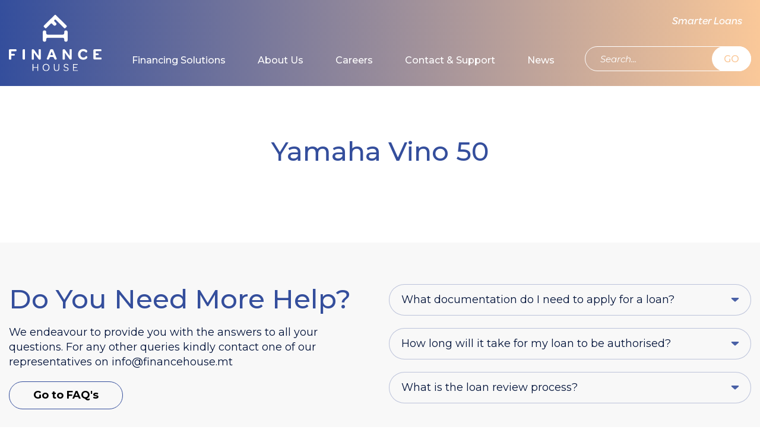

--- FILE ---
content_type: text/html; charset=UTF-8
request_url: https://financehouse.mt/product/yamaha-vino-50/
body_size: 10186
content:

<!DOCTYPE html>
<html lang="en">

<head>
  <meta charset="UTF-8" />
  <meta name="viewport" content="width=device-width, initial-scale=1.0" />
  <meta http-equiv="X-UA-Compatible" content="ie=edge" />
  <!-- <meta http-equiv="Content-Type" content="text/html; charset=UTF-8" /> -->
  <link rel="icon" type="image/x-icon" href="https://financehouse.mt/favicon.ico" />
  <title>
    Finance House - Yamaha Vino 50  </title>
  <meta name="description" content="Finance House">
    
  <meta property="og:title" content="" />
  <meta property="og:description" content=" " />

    <!-- Google Tag Manager -->
  <script>
    (function(w, d, s, l, i) {
      w[l] = w[l] || [];
      w[l].push({
        'gtm.start': new Date().getTime(),
        event: 'gtm.js'
      });
      var f = d.getElementsByTagName(s)[0],
        j = d.createElement(s),
        dl = l != 'dataLayer' ? '&l=' + l : '';
      j.async = true;
      j.src =
        'https://www.googletagmanager.com/gtm.js?id=' + i + dl;
      f.parentNode.insertBefore(j, f);
    })(window, document, 'script', 'dataLayer', 'GTM-5RCG9X8');
  </script>
  <!-- End Google Tag Manager -->
  <!-- <script src="https://cdn.ebo.ai/webchat/9.3.4.1/ebo-chat-es5.js"></script> -->

  <!-- Start cookieyes banner -->
  <script id="cookieyes" type="text/javascript" src="https://cdn-cookieyes.com/client_data/288453a7b1061291f01d371c/script.js"></script> <!-- End cookieyes banner -->

  <script src="https://www.google.com/recaptcha/api.js" async defer></script>
  <script>
    function onSubmit1(token) {
      document.getElementById("modal-form1").submit();
    }

    function onSubmit2(token) {
      document.getElementById("modal-form2").submit();
    }
  </script>
  <!-- Meta Pixel Code -->
  <script>
    ! function(f, b, e, v, n, t, s) {
      if (f.fbq) return;
      n = f.fbq = function() {
        n.callMethod ?
          n.callMethod.apply(n, arguments) : n.queue.push(arguments)
      };
      if (!f._fbq) f._fbq = n;
      n.push = n;
      n.loaded = !0;
      n.version = '2.0';
      n.queue = [];
      t = b.createElement(e);
      t.async = !0;
      t.src = v;
      s = b.getElementsByTagName(e)[0];
      s.parentNode.insertBefore(t, s)
    }(window, document, 'script',
      'https://connect.facebook.net/en_US/fbevents.js');
    fbq('init', '336956988305534');
    fbq('track', 'PageView');
  </script>
  <noscript><img height="1" width="1" style="display:none"
      src="https://www.facebook.com/tr?id=336956988305534&ev=PageView&noscript=1" /></noscript>
  <!-- End Meta Pixel Code -->

  <script type="text/javascript">
    var home_url = 'https://financehouse.mt';
    var map_marker = 'https://financehouse.mt/wp-content/themes/fh' + '/assets/images/map_marker.png';
  </script>

  <script type="text/javascript">
    var fe_root = 'https://financehouse.mt/wp-content/themes/fh/assets/libs/formError/';
  </script>

  <meta name='robots' content='max-image-preview:large' />
<link rel='dns-prefetch' href='//fonts.googleapis.com' />
<link rel='dns-prefetch' href='//www.googletagmanager.com' />
<link rel="alternate" title="oEmbed (JSON)" type="application/json+oembed" href="https://financehouse.mt/wp-json/oembed/1.0/embed?url=https%3A%2F%2Ffinancehouse.mt%2Fproduct%2Fyamaha-vino-50%2F" />
<link rel="alternate" title="oEmbed (XML)" type="text/xml+oembed" href="https://financehouse.mt/wp-json/oembed/1.0/embed?url=https%3A%2F%2Ffinancehouse.mt%2Fproduct%2Fyamaha-vino-50%2F&#038;format=xml" />
<style id='wp-img-auto-sizes-contain-inline-css' type='text/css'>
img:is([sizes=auto i],[sizes^="auto," i]){contain-intrinsic-size:3000px 1500px}
/*# sourceURL=wp-img-auto-sizes-contain-inline-css */
</style>
<link rel='stylesheet' id='admin-css' href='https://financehouse.mt/wp-content/plugins/pvr-hubspot/assets/css/admin.css?ver=1.0.0' type='text/css' media='all' />
<style id='wp-emoji-styles-inline-css' type='text/css'>

	img.wp-smiley, img.emoji {
		display: inline !important;
		border: none !important;
		box-shadow: none !important;
		height: 1em !important;
		width: 1em !important;
		margin: 0 0.07em !important;
		vertical-align: -0.1em !important;
		background: none !important;
		padding: 0 !important;
	}
/*# sourceURL=wp-emoji-styles-inline-css */
</style>
<link rel='stylesheet' id='wp-block-library-css' href='https://financehouse.mt/wp-includes/css/dist/block-library/style.min.css?ver=351da000fad2789d013e3b1d071d8b52' type='text/css' media='all' />
<style id='global-styles-inline-css' type='text/css'>
:root{--wp--preset--aspect-ratio--square: 1;--wp--preset--aspect-ratio--4-3: 4/3;--wp--preset--aspect-ratio--3-4: 3/4;--wp--preset--aspect-ratio--3-2: 3/2;--wp--preset--aspect-ratio--2-3: 2/3;--wp--preset--aspect-ratio--16-9: 16/9;--wp--preset--aspect-ratio--9-16: 9/16;--wp--preset--color--black: #000000;--wp--preset--color--cyan-bluish-gray: #abb8c3;--wp--preset--color--white: #ffffff;--wp--preset--color--pale-pink: #f78da7;--wp--preset--color--vivid-red: #cf2e2e;--wp--preset--color--luminous-vivid-orange: #ff6900;--wp--preset--color--luminous-vivid-amber: #fcb900;--wp--preset--color--light-green-cyan: #7bdcb5;--wp--preset--color--vivid-green-cyan: #00d084;--wp--preset--color--pale-cyan-blue: #8ed1fc;--wp--preset--color--vivid-cyan-blue: #0693e3;--wp--preset--color--vivid-purple: #9b51e0;--wp--preset--gradient--vivid-cyan-blue-to-vivid-purple: linear-gradient(135deg,rgb(6,147,227) 0%,rgb(155,81,224) 100%);--wp--preset--gradient--light-green-cyan-to-vivid-green-cyan: linear-gradient(135deg,rgb(122,220,180) 0%,rgb(0,208,130) 100%);--wp--preset--gradient--luminous-vivid-amber-to-luminous-vivid-orange: linear-gradient(135deg,rgb(252,185,0) 0%,rgb(255,105,0) 100%);--wp--preset--gradient--luminous-vivid-orange-to-vivid-red: linear-gradient(135deg,rgb(255,105,0) 0%,rgb(207,46,46) 100%);--wp--preset--gradient--very-light-gray-to-cyan-bluish-gray: linear-gradient(135deg,rgb(238,238,238) 0%,rgb(169,184,195) 100%);--wp--preset--gradient--cool-to-warm-spectrum: linear-gradient(135deg,rgb(74,234,220) 0%,rgb(151,120,209) 20%,rgb(207,42,186) 40%,rgb(238,44,130) 60%,rgb(251,105,98) 80%,rgb(254,248,76) 100%);--wp--preset--gradient--blush-light-purple: linear-gradient(135deg,rgb(255,206,236) 0%,rgb(152,150,240) 100%);--wp--preset--gradient--blush-bordeaux: linear-gradient(135deg,rgb(254,205,165) 0%,rgb(254,45,45) 50%,rgb(107,0,62) 100%);--wp--preset--gradient--luminous-dusk: linear-gradient(135deg,rgb(255,203,112) 0%,rgb(199,81,192) 50%,rgb(65,88,208) 100%);--wp--preset--gradient--pale-ocean: linear-gradient(135deg,rgb(255,245,203) 0%,rgb(182,227,212) 50%,rgb(51,167,181) 100%);--wp--preset--gradient--electric-grass: linear-gradient(135deg,rgb(202,248,128) 0%,rgb(113,206,126) 100%);--wp--preset--gradient--midnight: linear-gradient(135deg,rgb(2,3,129) 0%,rgb(40,116,252) 100%);--wp--preset--font-size--small: 13px;--wp--preset--font-size--medium: 20px;--wp--preset--font-size--large: 36px;--wp--preset--font-size--x-large: 42px;--wp--preset--spacing--20: 0.44rem;--wp--preset--spacing--30: 0.67rem;--wp--preset--spacing--40: 1rem;--wp--preset--spacing--50: 1.5rem;--wp--preset--spacing--60: 2.25rem;--wp--preset--spacing--70: 3.38rem;--wp--preset--spacing--80: 5.06rem;--wp--preset--shadow--natural: 6px 6px 9px rgba(0, 0, 0, 0.2);--wp--preset--shadow--deep: 12px 12px 50px rgba(0, 0, 0, 0.4);--wp--preset--shadow--sharp: 6px 6px 0px rgba(0, 0, 0, 0.2);--wp--preset--shadow--outlined: 6px 6px 0px -3px rgb(255, 255, 255), 6px 6px rgb(0, 0, 0);--wp--preset--shadow--crisp: 6px 6px 0px rgb(0, 0, 0);}:where(.is-layout-flex){gap: 0.5em;}:where(.is-layout-grid){gap: 0.5em;}body .is-layout-flex{display: flex;}.is-layout-flex{flex-wrap: wrap;align-items: center;}.is-layout-flex > :is(*, div){margin: 0;}body .is-layout-grid{display: grid;}.is-layout-grid > :is(*, div){margin: 0;}:where(.wp-block-columns.is-layout-flex){gap: 2em;}:where(.wp-block-columns.is-layout-grid){gap: 2em;}:where(.wp-block-post-template.is-layout-flex){gap: 1.25em;}:where(.wp-block-post-template.is-layout-grid){gap: 1.25em;}.has-black-color{color: var(--wp--preset--color--black) !important;}.has-cyan-bluish-gray-color{color: var(--wp--preset--color--cyan-bluish-gray) !important;}.has-white-color{color: var(--wp--preset--color--white) !important;}.has-pale-pink-color{color: var(--wp--preset--color--pale-pink) !important;}.has-vivid-red-color{color: var(--wp--preset--color--vivid-red) !important;}.has-luminous-vivid-orange-color{color: var(--wp--preset--color--luminous-vivid-orange) !important;}.has-luminous-vivid-amber-color{color: var(--wp--preset--color--luminous-vivid-amber) !important;}.has-light-green-cyan-color{color: var(--wp--preset--color--light-green-cyan) !important;}.has-vivid-green-cyan-color{color: var(--wp--preset--color--vivid-green-cyan) !important;}.has-pale-cyan-blue-color{color: var(--wp--preset--color--pale-cyan-blue) !important;}.has-vivid-cyan-blue-color{color: var(--wp--preset--color--vivid-cyan-blue) !important;}.has-vivid-purple-color{color: var(--wp--preset--color--vivid-purple) !important;}.has-black-background-color{background-color: var(--wp--preset--color--black) !important;}.has-cyan-bluish-gray-background-color{background-color: var(--wp--preset--color--cyan-bluish-gray) !important;}.has-white-background-color{background-color: var(--wp--preset--color--white) !important;}.has-pale-pink-background-color{background-color: var(--wp--preset--color--pale-pink) !important;}.has-vivid-red-background-color{background-color: var(--wp--preset--color--vivid-red) !important;}.has-luminous-vivid-orange-background-color{background-color: var(--wp--preset--color--luminous-vivid-orange) !important;}.has-luminous-vivid-amber-background-color{background-color: var(--wp--preset--color--luminous-vivid-amber) !important;}.has-light-green-cyan-background-color{background-color: var(--wp--preset--color--light-green-cyan) !important;}.has-vivid-green-cyan-background-color{background-color: var(--wp--preset--color--vivid-green-cyan) !important;}.has-pale-cyan-blue-background-color{background-color: var(--wp--preset--color--pale-cyan-blue) !important;}.has-vivid-cyan-blue-background-color{background-color: var(--wp--preset--color--vivid-cyan-blue) !important;}.has-vivid-purple-background-color{background-color: var(--wp--preset--color--vivid-purple) !important;}.has-black-border-color{border-color: var(--wp--preset--color--black) !important;}.has-cyan-bluish-gray-border-color{border-color: var(--wp--preset--color--cyan-bluish-gray) !important;}.has-white-border-color{border-color: var(--wp--preset--color--white) !important;}.has-pale-pink-border-color{border-color: var(--wp--preset--color--pale-pink) !important;}.has-vivid-red-border-color{border-color: var(--wp--preset--color--vivid-red) !important;}.has-luminous-vivid-orange-border-color{border-color: var(--wp--preset--color--luminous-vivid-orange) !important;}.has-luminous-vivid-amber-border-color{border-color: var(--wp--preset--color--luminous-vivid-amber) !important;}.has-light-green-cyan-border-color{border-color: var(--wp--preset--color--light-green-cyan) !important;}.has-vivid-green-cyan-border-color{border-color: var(--wp--preset--color--vivid-green-cyan) !important;}.has-pale-cyan-blue-border-color{border-color: var(--wp--preset--color--pale-cyan-blue) !important;}.has-vivid-cyan-blue-border-color{border-color: var(--wp--preset--color--vivid-cyan-blue) !important;}.has-vivid-purple-border-color{border-color: var(--wp--preset--color--vivid-purple) !important;}.has-vivid-cyan-blue-to-vivid-purple-gradient-background{background: var(--wp--preset--gradient--vivid-cyan-blue-to-vivid-purple) !important;}.has-light-green-cyan-to-vivid-green-cyan-gradient-background{background: var(--wp--preset--gradient--light-green-cyan-to-vivid-green-cyan) !important;}.has-luminous-vivid-amber-to-luminous-vivid-orange-gradient-background{background: var(--wp--preset--gradient--luminous-vivid-amber-to-luminous-vivid-orange) !important;}.has-luminous-vivid-orange-to-vivid-red-gradient-background{background: var(--wp--preset--gradient--luminous-vivid-orange-to-vivid-red) !important;}.has-very-light-gray-to-cyan-bluish-gray-gradient-background{background: var(--wp--preset--gradient--very-light-gray-to-cyan-bluish-gray) !important;}.has-cool-to-warm-spectrum-gradient-background{background: var(--wp--preset--gradient--cool-to-warm-spectrum) !important;}.has-blush-light-purple-gradient-background{background: var(--wp--preset--gradient--blush-light-purple) !important;}.has-blush-bordeaux-gradient-background{background: var(--wp--preset--gradient--blush-bordeaux) !important;}.has-luminous-dusk-gradient-background{background: var(--wp--preset--gradient--luminous-dusk) !important;}.has-pale-ocean-gradient-background{background: var(--wp--preset--gradient--pale-ocean) !important;}.has-electric-grass-gradient-background{background: var(--wp--preset--gradient--electric-grass) !important;}.has-midnight-gradient-background{background: var(--wp--preset--gradient--midnight) !important;}.has-small-font-size{font-size: var(--wp--preset--font-size--small) !important;}.has-medium-font-size{font-size: var(--wp--preset--font-size--medium) !important;}.has-large-font-size{font-size: var(--wp--preset--font-size--large) !important;}.has-x-large-font-size{font-size: var(--wp--preset--font-size--x-large) !important;}
/*# sourceURL=global-styles-inline-css */
</style>

<style id='classic-theme-styles-inline-css' type='text/css'>
/*! This file is auto-generated */
.wp-block-button__link{color:#fff;background-color:#32373c;border-radius:9999px;box-shadow:none;text-decoration:none;padding:calc(.667em + 2px) calc(1.333em + 2px);font-size:1.125em}.wp-block-file__button{background:#32373c;color:#fff;text-decoration:none}
/*# sourceURL=/wp-includes/css/classic-themes.min.css */
</style>
<link rel='stylesheet' id='ditty-displays-css' href='https://financehouse.mt/wp-content/plugins/ditty-news-ticker/assets/build/dittyDisplays.css?ver=3.1.61' type='text/css' media='all' />
<link rel='stylesheet' id='ditty-fontawesome-css' href='https://financehouse.mt/wp-content/plugins/ditty-news-ticker/includes/libs/fontawesome-6.4.0/css/all.css?ver=6.4.0' type='text/css' media='' />
<link rel='stylesheet' id='fonts-css' href='https://fonts.googleapis.com/css?family=Montserrat%3A300%2C300i%2C400%2C400i%2C500%2C500i%2C600%2C600i%2C700%2C700i&#038;display=swap&#038;subset=cyrillic%2Ccyrillic-ext%2Clatin-ext&#038;ver=1.7' type='text/css' media='all' />
<link rel='stylesheet' id='swiper-css' href='https://financehouse.mt/wp-content/themes/fh/assets/libs/swiper/css/swiper.min.css?ver=1.7' type='text/css' media='all' />
<link rel='stylesheet' id='aos-css' href='https://financehouse.mt/wp-content/themes/fh/assets/libs/aos/aos.css?ver=1.7' type='text/css' media='all' />
<link rel='stylesheet' id='lightbox-css' href='https://financehouse.mt/wp-content/themes/fh/assets/libs/lightbox/css/lightbox.min.css?ver=1.7' type='text/css' media='all' />
<link rel='stylesheet' id='flui-css' href='https://financehouse.mt/wp-content/themes/fh/assets/libs/flui/flui.css?ver=1.7' type='text/css' media='all' />
<link rel='stylesheet' id='formError-css' href='https://financehouse.mt/wp-content/themes/fh/assets/libs/formError/form-error.css?ver=1.7' type='text/css' media='all' />
<link rel='stylesheet' id='customForm-css' href='https://financehouse.mt/wp-content/themes/fh/assets/libs/customForm/customForm.css?ver=1.7' type='text/css' media='all' />
<link rel='stylesheet' id='datapicker-css' href='https://financehouse.mt/wp-content/themes/fh/assets/libs/datapicker/css/datepicker.min.css?ver=1.7' type='text/css' media='all' />
<link rel='stylesheet' id='style-css' href='https://financehouse.mt/wp-content/themes/fh/style.css?ver=1756137493' type='text/css' media='all' />
<link rel='stylesheet' id='slick-css' href='https://financehouse.mt/wp-content/plugins/Easy-slider-master/includes/lib/slick/slick.min.css?ver=1.0' type='text/css' media='screen' />
<link rel='stylesheet' id='easy-slider-css' href='https://financehouse.mt/wp-content/plugins/Easy-slider-master/includes/css/easy-slider.min.css?ver=1.0' type='text/css' media='screen' />
<script type="text/javascript" src="https://financehouse.mt/wp-content/plugins/pvr-hubspot/assets/js/admin.js?ver=1.0.0" id="admin-js"></script>
<script type="text/javascript" src="https://financehouse.mt/wp-content/themes/fh/assets/js/common-header-placed.js?ver=1.7" id="common-header-placed-js"></script>
<script type="text/javascript" src="https://financehouse.mt/wp-includes/js/jquery/jquery.min.js?ver=3.7.1" id="jquery-core-js"></script>
<script type="text/javascript" src="https://financehouse.mt/wp-includes/js/jquery/jquery-migrate.min.js?ver=3.4.1" id="jquery-migrate-js"></script>
<script type="text/javascript" src="https://financehouse.mt/wp-content/plugins/Easy-slider-master/includes/lib/responsiveImages.min.js?ver=1.0" id="responsive-img-js"></script>
<script type="text/javascript" src="https://financehouse.mt/wp-content/plugins/Easy-slider-master/includes/lib/slick/slick.min.js?ver=1.0" id="slick-js"></script>
<link rel="https://api.w.org/" href="https://financehouse.mt/wp-json/" /><link rel="EditURI" type="application/rsd+xml" title="RSD" href="https://financehouse.mt/xmlrpc.php?rsd" />

<link rel="canonical" href="https://financehouse.mt/product/yamaha-vino-50/" />
<link rel='shortlink' href='https://financehouse.mt/?p=97751' />
<meta name="generator" content="Site Kit by Google 1.168.0" />		<style type="text/css" id="wp-custom-css">
			/* Hide specific fields and their labels */
label[for="bodytype"],
label[for="origin"],
label[for="mileage"],
label[for="fuel"],
label[for="engine"],
label[for="transmission"],
#bodytype,
#origin,
#mileage,
#engine,
#transmission,
#fuel,
#fuel + .styledSelect,
#fuel ~ ul.options,
#bodytype + .styledSelect,
#bodytype ~ ul.options,
#origin + .styledSelect,
#origin ~ ul.options,
#transmission + .styledSelect,
#transmission ~ ul.options {
  display: none !important;
}

/* ONLY hide .customSelect wrappers that include the targeted selects */
.customSelect:has(select[name="fuel"]),
.customSelect:has(select[name="bodytype"]),
.customSelect:has(select[name="origin"]),
.customSelect:has(select[name="transmission"]) {
  display: none !important;
}

/* Hide mileage radio buttons */
.calc_mileage-row,
.calc_mileage-radio {
  display: none !important;
}
/* Hide the Engine Capacity field */
label[for="engine"],
input[name="engine"],
#engine {
  display: none !important;
}

/* If it's wrapped in a styled container */
#engine + .styledSelect,
#engine ~ ul.options,
.customSelect:has(select[name="engine"]) {
  display: none !important;
}
a[href*="?type=boat"] {
  display: none !important;
}		</style>
		
  <script>
    (function(h, o, t, j, a, r) {
      h.hj = h.hj || function() {
        (h.hj.q = h.hj.q || []).push(arguments)
      };
      h._hjSettings = {
        hjid: 1715188,
        hjsv: 6
      };
      a = o.getElementsByTagName('head')[0];
      r = o.createElement('script');
      r.async = 1;
      r.src = t + h._hjSettings.hjid + j + h._hjSettings.hjsv;
      a.appendChild(r);
    })(window, document, 'https://static.hotjar.com/c/hotjar-', '.js?sv=');
  </script>

  <!-- Global site tag (gtag.js) - Google Analytics -->
  <!--  <script async src="https://www.googletagmanager.com/gtag/js?id=UA-159584358-1"></script>
  <script>
    window.dataLayer = window.dataLayer || [];

    function gtag() {
      dataLayer.push(arguments);
    }
    gtag('js', new Date());

    gtag('config', 'UA-159584358-1');
  </script> -->

  <!-- <script>
  	setTimeout(function() {
  		$('.chatButton').trigger( "click" );
  	}, 15000);
  </script> -->
</head>

<body >
  <!-- Google Tag Manager (noscript) -->
  <noscript><iframe src="https://www.googletagmanager.com/ns.html?id=GTM-5RCG9X8"
      height="0" width="0" style="display:none;visibility:hidden"></iframe></noscript>
  <!-- End Google Tag Manager (noscript) -->
  <div id="loader">
    <img src="https://financehouse.mt/wp-content/themes/fh/assets/images/loader.svg" alt="loading..." />
  </div>
  <!-- <div class='chat_wrap'>
    <div id="virtual-agent"></div>
  </div> -->
  <!-- <script src="https://cdn.ebo.ai/webchat/9.3.4.1/ebo-chat-es5.js"></script> -->
  <script>
    // replace this object with the values you received.
    // var eboInit = {
    //   'conversationApi': ' https://financehouse-conversation.ebo.ai',
    //   'botId': 1,
    //   'env': 'prod'
    // }
    // const styleOptions = {
    //   showHeaderDetails: false,
    //   headerBackground: 'linear-gradient(to right, #344e9c, #fac899)',
    //   headerFontColor: '#ffffff',
    //   headerSeperatorBackground: '#eabe99',
    //   bubbleBackground: '#fbefe6',
    //   bubbleFromUserBackground: '#344e9c',
    //   headerDetailsCloseBackground: '#eabe99',
    //   showHeaderTitle: true,
    //   headerTitle: 'Finance House',
    //   buttonBackground: '#344e9c',
    //   buttonBorder: 'solid 2px #344e9c',
    //   buttonBorderRadius: '24px',
    //   buttonTextColor: '#ffffff',
    //   buttonFontSize: '15px',
    //   sendBoxTextWrap: false
    // };
    // window.WebChat.renderWebChat({
    //     virtualAgent: eboInit,
    //     chatLauncherOptions: {
    //       chatIconVisible: true,
    //       chatIconURL: 'https://financehouse.mt/wp-content/themes/fh' + '/assets/images/icon-chat.png',
    //       chatIconAnimation: true,
    //       chatIconWidth: 180,
    //       chatIconHeight: 50,
    //       chatRenderHeight: '76%',
    //       chatRenderWidth: '500px'
    //     },
    //     styleOptions
    //   }, document.getElementById('virtual-agent'));
  </script>

  <div id="mmenu" class="mmenu">
  <div class="mmenu_row mmenu_row--top">
    <button aria-label="Close Menu" id="mmenu-hide" class="button-link mmenu_hide-btn"></button>
  </div>

  <div class="mmenu_row mmenu_row--center">
    <div class="mmenu-control_link-place">
      <a href="https://financehouse.mt/quote/" class="mmenu-control_link">Smarter Loans</a>
    </div>

    <div class="mmenu-control_search-place">
      <form class="search-form search-form--mmenu" method="get" id="mob-searchform" action="https://financehouse.mt" role="search">
        <input class="inp-link" type="text" placeholder="Search..." name="s" value="" id="smob" />
        <button class="button-link"  >GO</button>
      </form>
    </div>

    <div class="mmenu_links">
      <ul><li id="menu-item-25" class="menu-item menu-item-type-post_type menu-item-object-page menu-item-25"><a href="https://financehouse.mt/financing-solutions/">Financing Solutions</a></li>
<li id="menu-item-26" class="menu-item menu-item-type-post_type menu-item-object-page menu-item-has-children menu-item-26"><a href="https://financehouse.mt/about/">About Us</a>
<ul class="sub-menu">
	<li id="menu-item-98291" class="menu-item menu-item-type-post_type menu-item-object-page menu-item-98291"><a href="https://financehouse.mt/about/who-we-are/">Who we are</a></li>
	<li id="menu-item-98292" class="menu-item menu-item-type-post_type menu-item-object-page menu-item-98292"><a href="https://financehouse.mt/about/board-members/">The Board Members</a></li>
	<li id="menu-item-98293" class="menu-item menu-item-type-post_type menu-item-object-page menu-item-98293"><a href="https://financehouse.mt/about/team/">The Team</a></li>
</ul>
</li>
<li id="menu-item-27" class="menu-item menu-item-type-post_type menu-item-object-page menu-item-has-children menu-item-27"><a href="https://financehouse.mt/careers/">Careers</a>
<ul class="sub-menu">
	<li id="menu-item-98295" class="menu-item menu-item-type-post_type menu-item-object-page menu-item-98295"><a href="https://financehouse.mt/careers/why/">Why work at Finance House?</a></li>
	<li id="menu-item-98296" class="menu-item menu-item-type-post_type menu-item-object-page menu-item-98296"><a href="https://financehouse.mt/careers/life/">Life at Finance House</a></li>
	<li id="menu-item-98297" class="menu-item menu-item-type-post_type menu-item-object-page menu-item-98297"><a href="https://financehouse.mt/careers/opportunities/">Open opportunities</a></li>
</ul>
</li>
<li id="menu-item-28" class="menu-item menu-item-type-post_type menu-item-object-page menu-item-has-children menu-item-28"><a href="https://financehouse.mt/help/">Contact &#038; Support</a>
<ul class="sub-menu">
	<li id="menu-item-98298" class="menu-item menu-item-type-post_type menu-item-object-page menu-item-98298"><a href="https://financehouse.mt/help/faqs/">Frequently Asked Questions</a></li>
	<li id="menu-item-102984" class="menu-item menu-item-type-post_type menu-item-object-page menu-item-102984"><a href="https://financehouse.mt/help/tariff-sheet/">Tariff Sheet</a></li>
	<li id="menu-item-98299" class="menu-item menu-item-type-post_type menu-item-object-page menu-item-98299"><a href="https://financehouse.mt/help/complaints/">Complaints</a></li>
	<li id="menu-item-98300" class="menu-item menu-item-type-post_type menu-item-object-page menu-item-98300"><a href="https://financehouse.mt/help/contact-us/">Contact Us</a></li>
</ul>
</li>
<li id="menu-item-65636" class="menu-item menu-item-type-post_type menu-item-object-page menu-item-65636"><a href="https://financehouse.mt/news/">News</a></li>
</ul>    </div>
  </div>
</div>  <div class="modal mgetin" tabindex="-1" role="dialog" id="modal-cookie">
  <div class="modal-dialog" role="document">
    <div class="modal-content">
      <div class="modal-header">
        <button class="close">
          <div></div>
          <div></div>
        </button>
      </div>

      <div class="modal-body">
        <h3 class="modal-title">We use cookies.</h3>

        <p class="modal-descr">We use cookies to give you the best possible experience on our website. By continuing to browse this site, you give consent for cookies to be used. For more details, please read our Cookie Policy.</p>

        <div class="modal-buttons">
          <button id="btn-cookie-accept" class="btn btn--purple">Accept</button>
          <a href="https://financehouse.mt/privacy-policy/" id="btn-cookie-find-out" class="btn btn--purple-inv">Find out more</a>
        </div>
      </div>
    </div>
  </div>
</div>

  
<div class="header-place">
    <header class="header">
    <div class="wrapper wrapper--header">
      <div class="container">
        <div class="header_container">
          <div class="header_col header_col--logo sl-inline">
            <a href="https://financehouse.mt" class="header_logo-link sl-inline">
              <img src="https://financehouse.mt/wp-content/themes/fh/assets/images/logo.svg" alt="logo" class="header_logo-img" />
            </a>
          </div>

          <div class="header_mcol header_mcol--logo sl-inline">
            <a href="https://financehouse.mt" class="header_logo-link sl-inline">
              <img src="https://financehouse.mt/wp-content/themes/fh/assets/images/mlogo.svg" alt="logo" class="header_logo-img" />
            </a>
          </div>

          <div class="header_col header_col--menu">
            <div id="main-menu" class="main-menu">
  <ul><li id="menu-item-3155" class="menu-item menu-item-type-post_type menu-item-object-page menu-item-3155"><a href="https://financehouse.mt/financing-solutions/">Financing Solutions</a></li>
<li id="menu-item-21" class="menu-item menu-item-type-post_type menu-item-object-page menu-item-has-children menu-item-21"><a href="https://financehouse.mt/about/">About Us</a>
<ul class="sub-menu">
	<li id="menu-item-98281" class="menu-item menu-item-type-post_type menu-item-object-page menu-item-98281"><a href="https://financehouse.mt/about/who-we-are/">Who we are</a></li>
	<li id="menu-item-98282" class="menu-item menu-item-type-post_type menu-item-object-page menu-item-98282"><a href="https://financehouse.mt/about/board-members/">The Board Members</a></li>
	<li id="menu-item-98283" class="menu-item menu-item-type-post_type menu-item-object-page menu-item-98283"><a href="https://financehouse.mt/about/team/">The Team</a></li>
</ul>
</li>
<li id="menu-item-22" class="menu-item menu-item-type-post_type menu-item-object-page menu-item-has-children menu-item-22"><a href="https://financehouse.mt/careers/">Careers</a>
<ul class="sub-menu">
	<li id="menu-item-98285" class="menu-item menu-item-type-post_type menu-item-object-page menu-item-98285"><a href="https://financehouse.mt/careers/why/">Why work at Finance House?</a></li>
	<li id="menu-item-98286" class="menu-item menu-item-type-post_type menu-item-object-page menu-item-98286"><a href="https://financehouse.mt/careers/life/">Life at Finance House</a></li>
	<li id="menu-item-98287" class="menu-item menu-item-type-post_type menu-item-object-page menu-item-98287"><a href="https://financehouse.mt/careers/opportunities/">Open opportunities</a></li>
</ul>
</li>
<li id="menu-item-23" class="menu-item menu-item-type-post_type menu-item-object-page menu-item-has-children menu-item-23"><a href="https://financehouse.mt/help/">Contact &#038; Support</a>
<ul class="sub-menu">
	<li id="menu-item-98288" class="menu-item menu-item-type-post_type menu-item-object-page menu-item-98288"><a href="https://financehouse.mt/help/faqs/">Frequently Asked Questions</a></li>
	<li id="menu-item-102983" class="menu-item menu-item-type-post_type menu-item-object-page menu-item-102983"><a href="https://financehouse.mt/help/tariff-sheet/">Tariff Sheet</a></li>
	<li id="menu-item-98289" class="menu-item menu-item-type-post_type menu-item-object-page menu-item-98289"><a href="https://financehouse.mt/help/complaints/">Complaints</a></li>
	<li id="menu-item-98290" class="menu-item menu-item-type-post_type menu-item-object-page menu-item-98290"><a href="https://financehouse.mt/help/contact-us/">Contact Us</a></li>
</ul>
</li>
<li id="menu-item-65634" class="menu-item menu-item-type-post_type menu-item-object-page menu-item-65634"><a href="https://financehouse.mt/news/">News</a></li>
</ul></div>          </div>

          <div class="header_col header_col--controls">
            <div class="header-control_link-place">
              <a href="https://financehouse.mt/quote/" class="header-control_link">Smarter Loans</a>
            </div>

            <div class="header-control_search-place">
              <form class="search-form" method="get" id="searchform" action="https://financehouse.mt" role="search">
                <input class="inp-link" type="text" placeholder="Search..." name="s" value="" id="s" />
                <button class="button-link"  >GO</button> 
              </form>
            </div>
          </div>

          <div class="header_mcol header_mcol--burger">
            <button aria-label="Show Menu" id="mmenu-show" class="header_mcol_burger-btn button-link"></button>
          </div>
        </div>
      </div>
    </div>
  </header>
</div>
<section class="custom-page">
  <div class="wrapper">
    <div class="container">
      <div class="container custom-page_container">
                    <h2 class="custom-page_title">Yamaha Vino 50</h2>

            <div class="custom-page_content">
              <article class="md_content_wrap"></article>
            </div>
              </div>
    </div>
  </div>
</section>


<footer class="footer">
  <div class="wrapper wrapper--footer">
    <div class="container">
      <div class="footer_content">
        <div class="footer_row footer_row--content">
          <div class="footer_form-col">
            
<section class="questions">
  <div class="questions_container">
    <div class="questions_content">
      <h2 class="questions_title">Do You Need More Help?</h2>
      <div class="questions_descr">We endeavour to provide you with the answers
to all your questions. For any other queries kindly 
contact one of our representatives on 
<a href="/cdn-cgi/l/email-protection" class="__cf_email__" data-cfemail="6801060e07280e010609060b0d00071d1b0d46051c">[email&#160;protected]</a></div>
      <a href="https://financehouse.mt/help/" class="footer_form-link">Go to FAQ's</a>
    </div>

    <div class="questions_form">
      
            <div class="faq_question-group">
              <div class="faq_question accordion">What documentation do I need to apply for a loan?</div>

              <div class="faq_answer accordion_panel">
                <div class="faq_answer-wrapper">
                  <article><p>The following documentation is required:</p>
<ul>
<li>Copy of a valid Identity Document (ID Card or Passport).</li>
<li>Copy of the vehicle driving licence</li>
<li>Residence Rental agreement if applicable.</li>
<li>Copies of the latest three payslips and FS3 for previous year. In the case of self-employed individuals, we will request copies of your Profit and Loss Accounts and Tax Statements issued by the Inland Revenue Department for the last two years.</li>
<li>Non-Maltese nationals may be required to provide additional information in respect of their residency status, occupation and permanency in Malta as proof that they have been residing in Malta for more than two years.</li>
<li>Other documentation may be requested at point of loan application review.</li>
</ul>
</article>
                </div>
              </div>
            </div>

      
            <div class="faq_question-group">
              <div class="faq_question accordion">How long will it take for my loan to be authorised?</div>

              <div class="faq_answer accordion_panel">
                <div class="faq_answer-wrapper">
                  <article><p>We endeavour to provide an initial reply within 4 days (excluding Sundays and public holidays) from submission of loan application subject to having all the correct details and paperwork.</p>
</article>
                </div>
              </div>
            </div>

      
            <div class="faq_question-group">
              <div class="faq_question accordion">What is the loan review process?</div>

              <div class="faq_answer accordion_panel">
                <div class="faq_answer-wrapper">
                  <article><p>Finance House plc will verify your application and documentation. In addition, we will review your loan affordability and credit rating. All applications should be in line with Know Your Customer (KYC) procedures and Anti Money Laundering (AML/CFT) regulations.</p>
</article>
                </div>
              </div>
            </div>

          </div>
  </div>
</section>          </div>
        </div>

        <div class="footer_row footer_row--soc">
          <div class="footer_menu">
  <ul><li id="menu-item-38" class="menu-item menu-item-type-post_type menu-item-object-page menu-item-38"><a href="https://financehouse.mt/privacy-policy/">Privacy Policy and Cookie Statement</a></li>
</ul></div>          <div class="footer_soc">
  
      <a href="https://www.facebook.com/financehouseplc/" target="_blank" class="image-link footer_soc-link">
      <img src="https://financehouse.mt/wp-content/themes/fh/assets/images/footer_facebook.svg" alt="facebook" class="footer_soc-img" />
    </a>
  
      <a href="https://www.instagram.com/financehouseplc/" target="_blank" class="image-link footer_soc-link">
      <img src="https://financehouse.mt/wp-content/themes/fh/assets/images/footer_instagram.svg" alt="instagram" class="footer_soc-img" />
    </a>
  
      <a href="https://www.linkedin.com/company/finance-house-plc/" target="_blank" class="image-link footer_soc-link">
      <img src="https://financehouse.mt/wp-content/themes/fh/assets/images/footer_linkedin.svg" alt="linkedin" class="footer_soc-img" />
    </a>
  </div>        </div>

        <div class="footer_row text-center mt40">
          <p class="custom-page_small">Finance House p.l.c. is a financial institution regulated by the Malta Financial Services Authority under the Financial Institutions Act (Cap 376 of The Laws of Malta) and authorised to carry out lending activities.</p>
        </div>

        <div class="footer_row">
          <div class="footer_copyright">
            <span>Finance House p.l.c. 2023. All rights reserved.</span>
            <span>Site by <a href="https://88.eu" class="footer_copyright-link" target="_blank">88.eu</a></span>
          </div>
        </div>
      </div>
    </div>
  </div>
</footer>


<script data-cfasync="false" src="/cdn-cgi/scripts/5c5dd728/cloudflare-static/email-decode.min.js"></script><script type="speculationrules">
{"prefetch":[{"source":"document","where":{"and":[{"href_matches":"/*"},{"not":{"href_matches":["/wp-*.php","/wp-admin/*","/wp-content/uploads/*","/wp-content/*","/wp-content/plugins/*","/wp-content/themes/fh/*","/*\\?(.+)"]}},{"not":{"selector_matches":"a[rel~=\"nofollow\"]"}},{"not":{"selector_matches":".no-prefetch, .no-prefetch a"}}]},"eagerness":"conservative"}]}
</script>
<script type="text/javascript" id="front-contact-first-js-extra">
/* <![CDATA[ */
var myajax = {"ajaxurl":"https://financehouse.mt/wp-admin/admin-ajax.php"};
//# sourceURL=front-contact-first-js-extra
/* ]]> */
</script>
<script type="text/javascript" src="https://financehouse.mt/wp-content/themes/fh/assets/js/front-contact-first.js?ver=1.7" id="front-contact-first-js"></script>
<script type="text/javascript" src="https://financehouse.mt/wp-content/themes/fh/assets/libs/swiper/js/swiper.min.js?ver=1.7" id="swiper-js"></script>
<script type="text/javascript" src="https://financehouse.mt/wp-content/themes/fh/assets/libs/responsiveImages.js?ver=1.7" id="responsiveImages-js"></script>
<script type="text/javascript" src="https://financehouse.mt/wp-content/themes/fh/assets/libs/aos/aos.js?ver=1.7" id="aos-js"></script>
<script type="text/javascript" src="https://financehouse.mt/wp-content/themes/fh/assets/libs/lightbox/js/lightbox.min.js?ver=1.7" id="lightbox-js"></script>
<script type="text/javascript" src="https://financehouse.mt/wp-content/themes/fh/assets/libs/smoothscroll/smoothscroll.min.js?ver=1.7" id="smoothscroll-js"></script>
<script type="text/javascript" src="https://financehouse.mt/wp-content/themes/fh/assets/libs/jquery.scrollTo.min.js?ver=1.7" id="scrollTo-js"></script>
<script type="text/javascript" src="https://financehouse.mt/wp-content/themes/fh/assets/libs/jquery.cookie.js?ver=1.7" id="cookie-js"></script>
<script type="text/javascript" src="https://financehouse.mt/wp-content/themes/fh/assets/libs/flui/flui.js?ver=1.7" id="flui-js"></script>
<script type="text/javascript" src="https://financehouse.mt/wp-content/themes/fh/assets/libs/formError/form-error.js?ver=1.7" id="formError-js"></script>
<script type="text/javascript" id="common-js-extra">
/* <![CDATA[ */
var myajax = {"url":"https://financehouse.mt/wp-admin/admin-ajax.php","nonce":"00912a309c"};
//# sourceURL=common-js-extra
/* ]]> */
</script>
<script type="text/javascript" src="https://financehouse.mt/wp-content/themes/fh/assets/js/common.js?ver=1.7" id="common-js"></script>
<script type="text/javascript" src="https://financehouse.mt/wp-content/themes/fh/assets/js/menu.js?ver=1.7" id="menu-js"></script>
<script type="text/javascript" src="https://financehouse.mt/wp-content/themes/fh/assets/js/faq.js?ver=1.7" id="faq-js"></script>
<script type="text/javascript" src="https://financehouse.mt/wp-content/themes/fh/assets/libs/customForm/customForm.js?ver=1.7" id="customForm-js"></script>
<script type="text/javascript" src="https://financehouse.mt/wp-content/themes/fh/assets/libs/datapicker/js/datepicker.min.js?ver=1.7" id="datapicker-js"></script>
<script type="text/javascript" src="https://financehouse.mt/wp-content/themes/fh/assets/libs/datapicker/js/i18n/datepicker.en.js?ver=351da000fad2789d013e3b1d071d8b52" id="datapicker-ln-js"></script>
<script type="text/javascript" src="https://financehouse.mt/wp-content/themes/fh/assets/js/main.js?ver=1.7" id="main-js"></script>
<script type="text/javascript" src="https://financehouse.mt/wp-content/themes/fh/assets/js/collapse-box.js?ver=1.7" id="collapse-box-js"></script>
<script id="wp-emoji-settings" type="application/json">
{"baseUrl":"https://s.w.org/images/core/emoji/17.0.2/72x72/","ext":".png","svgUrl":"https://s.w.org/images/core/emoji/17.0.2/svg/","svgExt":".svg","source":{"concatemoji":"https://financehouse.mt/wp-includes/js/wp-emoji-release.min.js?ver=351da000fad2789d013e3b1d071d8b52"}}
</script>
<script type="module">
/* <![CDATA[ */
/*! This file is auto-generated */
const a=JSON.parse(document.getElementById("wp-emoji-settings").textContent),o=(window._wpemojiSettings=a,"wpEmojiSettingsSupports"),s=["flag","emoji"];function i(e){try{var t={supportTests:e,timestamp:(new Date).valueOf()};sessionStorage.setItem(o,JSON.stringify(t))}catch(e){}}function c(e,t,n){e.clearRect(0,0,e.canvas.width,e.canvas.height),e.fillText(t,0,0);t=new Uint32Array(e.getImageData(0,0,e.canvas.width,e.canvas.height).data);e.clearRect(0,0,e.canvas.width,e.canvas.height),e.fillText(n,0,0);const a=new Uint32Array(e.getImageData(0,0,e.canvas.width,e.canvas.height).data);return t.every((e,t)=>e===a[t])}function p(e,t){e.clearRect(0,0,e.canvas.width,e.canvas.height),e.fillText(t,0,0);var n=e.getImageData(16,16,1,1);for(let e=0;e<n.data.length;e++)if(0!==n.data[e])return!1;return!0}function u(e,t,n,a){switch(t){case"flag":return n(e,"\ud83c\udff3\ufe0f\u200d\u26a7\ufe0f","\ud83c\udff3\ufe0f\u200b\u26a7\ufe0f")?!1:!n(e,"\ud83c\udde8\ud83c\uddf6","\ud83c\udde8\u200b\ud83c\uddf6")&&!n(e,"\ud83c\udff4\udb40\udc67\udb40\udc62\udb40\udc65\udb40\udc6e\udb40\udc67\udb40\udc7f","\ud83c\udff4\u200b\udb40\udc67\u200b\udb40\udc62\u200b\udb40\udc65\u200b\udb40\udc6e\u200b\udb40\udc67\u200b\udb40\udc7f");case"emoji":return!a(e,"\ud83e\u1fac8")}return!1}function f(e,t,n,a){let r;const o=(r="undefined"!=typeof WorkerGlobalScope&&self instanceof WorkerGlobalScope?new OffscreenCanvas(300,150):document.createElement("canvas")).getContext("2d",{willReadFrequently:!0}),s=(o.textBaseline="top",o.font="600 32px Arial",{});return e.forEach(e=>{s[e]=t(o,e,n,a)}),s}function r(e){var t=document.createElement("script");t.src=e,t.defer=!0,document.head.appendChild(t)}a.supports={everything:!0,everythingExceptFlag:!0},new Promise(t=>{let n=function(){try{var e=JSON.parse(sessionStorage.getItem(o));if("object"==typeof e&&"number"==typeof e.timestamp&&(new Date).valueOf()<e.timestamp+604800&&"object"==typeof e.supportTests)return e.supportTests}catch(e){}return null}();if(!n){if("undefined"!=typeof Worker&&"undefined"!=typeof OffscreenCanvas&&"undefined"!=typeof URL&&URL.createObjectURL&&"undefined"!=typeof Blob)try{var e="postMessage("+f.toString()+"("+[JSON.stringify(s),u.toString(),c.toString(),p.toString()].join(",")+"));",a=new Blob([e],{type:"text/javascript"});const r=new Worker(URL.createObjectURL(a),{name:"wpTestEmojiSupports"});return void(r.onmessage=e=>{i(n=e.data),r.terminate(),t(n)})}catch(e){}i(n=f(s,u,c,p))}t(n)}).then(e=>{for(const n in e)a.supports[n]=e[n],a.supports.everything=a.supports.everything&&a.supports[n],"flag"!==n&&(a.supports.everythingExceptFlag=a.supports.everythingExceptFlag&&a.supports[n]);var t;a.supports.everythingExceptFlag=a.supports.everythingExceptFlag&&!a.supports.flag,a.supports.everything||((t=a.source||{}).concatemoji?r(t.concatemoji):t.wpemoji&&t.twemoji&&(r(t.twemoji),r(t.wpemoji)))});
//# sourceURL=https://financehouse.mt/wp-includes/js/wp-emoji-loader.min.js
/* ]]> */
</script>
<!-- Start of HubSpot Embed Code -->
<script type="text/javascript" id="hs-script-loader" async defer src="//js-eu1.hs-scripts.com/25440622.js"></script>
<!-- End of HubSpot Embed Code --><script defer src="https://static.cloudflareinsights.com/beacon.min.js/vcd15cbe7772f49c399c6a5babf22c1241717689176015" integrity="sha512-ZpsOmlRQV6y907TI0dKBHq9Md29nnaEIPlkf84rnaERnq6zvWvPUqr2ft8M1aS28oN72PdrCzSjY4U6VaAw1EQ==" data-cf-beacon='{"version":"2024.11.0","token":"bec408243a9840fcae04caa4838da91a","r":1,"server_timing":{"name":{"cfCacheStatus":true,"cfEdge":true,"cfExtPri":true,"cfL4":true,"cfOrigin":true,"cfSpeedBrain":true},"location_startswith":null}}' crossorigin="anonymous"></script>
</body>

</html>

--- FILE ---
content_type: text/css
request_url: https://financehouse.mt/wp-content/themes/fh/assets/css/reset.css
body_size: 2333
content:
body {
  margin: 0;
  padding: 0;
  background-color: #ffffff;
  font-family: "Montserrat", sans-serif;
  font-size: 16px;
  font-weight: 400;
  line-height: 1.4;
  color: #333333;
}

a {
  color: #333333;
  text-decoration: none;
}
a:hover {
  text-decoration: none;
  opacity: 0.8;
}

input,
textarea,
select {
  outline: none;
  box-sizing: border-box;
}

p {
  margin: 0 0 20px;
  padding: 0;
}

i {
  font-style: italic;
}

strong,
b {
  font-weight: 600;
}

h1,
h2,
h3,
h4,
h5,
h6 {
  margin: 0;
  font-weight: 500;
  line-height: 1.1;
  color: #344e9c;
}

h1 {
  margin: 0 0 35px;
  font-size: 55px;
}
h2 {
  margin: 0 0 30px;
  font-size: 45px;
}
h3 {
  margin: 0 0 25px;
  font-size: 35px;
}

.d-none {
  display: none;
}

.d-flex {
  display: flex;
}

.space-around {
  display: flex;
  justify-content: space-around;
}

.align-items-top {
  align-items: flex-start !important;
}

.w-auto {
  width: auto;
}

.w-100 {
  width: 100%;
}

.text-left {
  text-align: left !important;
}

.text-right {
  text-align: right !important;
}

.text-center {
  text-align: center !important;
}

.text-justify {
  text-align: justify !important;
}

.clearfix {
  clear: both;
}

.sl-inline {
  font-size: 0;
}

.image-link {
  font-size: 0;
}

.w100 {
  width: 100%;
}

.mt0 {
  margin-top: 0px !important;
}
.mt5 {
  margin-top: 5px !important;
}
.mt10 {
  margin-top: 10px !important;
}
.mt15 {
  margin-top: 15px !important;
}
.mt20 {
  margin-top: 20px !important;
}
.mt25 {
  margin-top: 25px !important;
}
.mt30 {
  margin-top: 30px !important;
}
.mt35 {
  margin-top: 35px !important;
}
.mt40 {
  margin-top: 40px !important;
}
.mt45 {
  margin-top: 45px !important;
}
.mt50 {
  margin-top: 50px !important;
}
.mt55 {
  margin-top: 55px !important;
}
.mt60 {
  margin-top: 60px !important;
}

.mb0 {
  margin-bottom: 0px !important;
}
.mb5 {
  margin-bottom: 5px !important;
}
.mb10 {
  margin-bottom: 10px !important;
}
.mb15 {
  margin-bottom: 15px !important;
}
.mb20 {
  margin-bottom: 20px !important;
}
.mb25 {
  margin-bottom: 25px !important;
}
.mb30 {
  margin-bottom: 30px !important;
}
.mb35 {
  margin-bottom: 35px !important;
}
.mb40 {
  margin-bottom: 40px !important;
}
.mb45 {
  margin-bottom: 45px !important;
}
.mb50 {
  margin-bottom: 50px !important;
}
.mb55 {
  margin-bottom: 55px !important;
}
.mb60 {
  margin-bottom: 60px !important;
}

.mr0 {
  margin-right: 0px !important;
}
.mr5 {
  margin-right: 5px !important;
}
.mr10 {
  margin-right: 10px !important;
}
.mr15 {
  margin-right: 15px !important;
}
.mr20 {
  margin-right: 20px !important;
}
.mr25 {
  margin-right: 25px !important;
}
.mr30 {
  margin-right: 30px !important;
}
.mr35 {
  margin-right: 35px !important;
}
.mr40 {
  margin-right: 40px !important;
}
.mr45 {
  margin-right: 45px !important;
}
.mr50 {
  margin-right: 50px !important;
}
.mr55 {
  margin-right: 55px !important;
}
.mr60 {
  margin-right: 60px !important;
}


.ml0 {
  margin-left: 0px !important;
}
.ml5 {
  margin-left: 5px !important;
}
.ml10 {
  margin-left: 10px !important;
}
.ml15 {
  margin-left: 15px !important;
}
.ml20 {
  margin-left: 20px !important;
}
.ml25 {
  margin-left: 25px !important;
}
.ml30 {
  margin-left: 30px !important;
}
.ml35 {
  margin-left: 35px !important;
}
.ml40 {
  margin-left: 40px !important;
}
.ml45 {
  margin-left: 45px !important;
}
.ml50 {
  margin-left: 50px !important;
}
.ml55 {
  margin-left: 55px !important;
}
.ml60 {
  margin-left: 60px !important;
}

.pt0 {
  padding-top: 0 !important;
}
.pt20 {
  padding-top: 20px !important;
}
.pt35 {
  padding-top: 35px !important;
}

.pb0 {
  padding-bottom: 0 !important;
}
.pb20 {
  padding-bottom: 20px !important;
}
.pb35 {
  padding-bottom: 35px !important;
}

.pr0 {
  padding-right: 0 !important;
}
.pr20 {
  padding-right: 20px !important;
}
.pr35 {
  padding-right: 35px !important;
}

.pl0 {
  padding-left: 0 !important;
}
.pl20 {
  padding-left: 20px !important;
}
.pl35 {
  padding-left: 35px !important;
}

.inp-link {
  margin: 0;
  padding: 0;
  border: none;
  outline: none;
  background: none;
}

.button-link {
  margin: 0;
  padding: 0;
  border: none;
  outline: none;
  background: none;
  cursor: pointer;
}

.br6 {
  border-radius: 6px;
}

.bshadow {
  box-shadow: 0 3px 8px rgba(180, 180, 180, 0.5);
}

.medium-strong {
  font-weight: 500 !important;
}

/* ------------------- FORM ---------------------- */
input[type="text"],
input[type="email"],
input[type="number"],
input[type="password"],
textarea {
  font-family: "Montserrat", sans-serif;
  font-size: 16px;
  font-weight: 400;
  line-height: 1.2;
  color: #333333;
  box-sizing: border-box;
}

input[type="submit"],
button {
  font-family: "Montserrat", sans-serif;
  font-size: 18px;
  font-weight: 400;
  line-height: 1.2;
  color: #333333;
  box-sizing: border-box;
}

input[type="submit"]:hover,
button:hover,
button:disabled,
input[type="submit"]:disabled {
  opacity: 0.8;
}

.form-row {
  position: relative;
  margin: 0 0 20px;
}
/* .form-row:last-child {
  margin: 0;
} */
.form-row--grouped {
  margin: 0 0 40px;
}

.form-group {
  display: block;
  width: 100%;
  box-sizing: border-box;
}
.form-group--hidden {
  display: none;
}
.form-group--margined {
  margin: 40px 0 0;
}

.form-title {
  position: relative;
  padding: 0 0 0 40px;
  font-size: 24px;
  font-weight: 700;
  line-height: 1.1;
  color: #02133a;
}
.form-title::before {
  content: "";
  position: absolute;
  top: 11px;
  left: 0;
  width: 27px;
  height: 3px;
  background-color: #eabe99;
}

.form-range {
  width: 100%;
}

.form-range .rangeslider--horizontal {
  height: 3px;
  background: #bebebe;
  cursor: pointer;
}

.form-range .rangeslider__fill {
  background: #35549f;
}

.form-range .rangeslider__handle {
  position: relative;
  width: 0;
  height: 0;
  border: none;
  outline: none;
  border-radius: 0;
  background: none;
  cursor: pointer;
  box-shadow: none;
}

.form-range .rangeslider__handle:after {
  top: -10px;
  left: -15px;
  width: 30px;
  height: 30px;
  border: none;
  outline: none;
  border-radius: 0;
  background: url(../images/slider_thumb.svg) no-repeat 50% 50%;
  background-size: contain;
  cursor: pointer;
  box-shadow: none;
}

.tooltip {
  position: relative;
  top: 2px;
  display: inline-block;
  align-self: flex-start;
  width: 22px;
  height: 22px;
  margin: 0 5px 0 0;
  background: url(../images/info.svg) no-repeat 50% 50%;
  background-size: contain;
  cursor: pointer;
}

.tooltip .tooltiptext {
  /* visibility: hidden; */
  display: none;;
  position: absolute;
  width: 120px;
  background-color: #555;
  font-size: 14px;
  font-weight: 300;
  color: #fff;
  text-align: left;
  padding: 5px;
  border-radius: 6px;
  z-index: 1;
  opacity: 0;
  transition: opacity 0.3s;
}

.tooltip:hover .tooltiptext {
  /* visibility: visible; */
  display: block;
  opacity: 1;
}

.tooltip-right {
  top: -130%;
  left: 125%;
}

/* .tooltip-right::after {
  content: "";
  position: absolute;
  top: 50%;
  right: 100%;
  margin-top: -5px;
  border-width: 5px;
  border-style: solid;
  border-color: transparent #555 transparent transparent;
} */

.tooltip-bottom {
  top: 135%;
  left: 50%;
  margin-left: -60px;
}

.tooltip-bottom::after {
  content: "";
  position: absolute;
  bottom: 100%;
  left: 50%;
  margin-left: -5px;
  border-width: 5px;
  border-style: solid;
  border-color: transparent transparent #555 transparent;
}

.tooltip-top {
  bottom: 125%;
  left: 50%;
  margin-left: -60px;
}

.tooltip-top::after {
  content: "";
  position: absolute;
  top: 100%;
  left: 50%;
  margin-left: -5px;
  border-width: 5px;
  border-style: solid;
  border-color: #555 transparent transparent transparent;
}

.tooltip-left {
  top: -5px;
  bottom: auto;
  right: 128%;
}
.tooltip-left::after {
  content: "";
  position: absolute;
  top: 50%;
  left: 100%;
  margin-top: -5px;
  border-width: 5px;
  border-style: solid;
  border-color: transparent transparent transparent #555;
}
/* ----------------------------------------------- */

/* ------------------ BUTTONS -------------------- */
.btn {
  /* display: flex;
  justify-content: center;
  align-items: center; */
  min-width: 190px;
  min-height: 50px;
  padding: 15px 25px;
  outline: none;
  border-radius: 30px;
  font-size: 18px;
  font-weight: 500;
  line-height: 1.2;
  cursor: pointer;
  box-sizing: border-box;
}
.btn.disabled,
.btn:disabled {
  opacity: 0.5;
}

.btn.btn--purple {
  background-color: #344e9c;
  color: #ffffff;
}

.btn.btn--purple-inv {
  border: 1px solid #344e9c;
  background-color: #ffffff;
  color: #02133a;
}

.btn.btn--blue-inv {
  border: 1px solid #344e9c;
  background-color: #ffffff;
  color: #344e9c;
}

/* ----------------------------------------------- */

/* ------------------- INPUTS -------------------- */
.inp {
  width: 100%;
  padding: 15px 20px;
  border-radius: 26px;
  font-size: 16px !important;
  font-weight: 400 !important;
  line-height: 1.1 !important;
  outline: none !important;
}

.inp--purple {
  border: 1px solid rgba(50, 75, 149, 0.3);
  color: #02133a !important;
}
.inp--purple::placeholder {
  color: #bebebe !important;
}

textarea.inp {
  height: 50px;
}

.radio-inp {
  display: none;
}

.radio-inp + label {
  display: flex;
  align-items: center;
  padding: 0 0 0 26px;
  background-repeat: no-repeat;
  background-position: 0% 50%;
  background-image: url(../images/radio_unch.svg);
  background-size: contain;
  line-height: 1.25;
}

.radio-inp:checked + label {
  background-image: url(../images/radio_ch.svg);
}

.check-inp {
  display: none;
}

.check-inp + label {
  display: flex;
  align-items: center;
  padding: 0 0 0 26px;
  background-repeat: no-repeat;
  background-position: 0% 50%;
  background-image: url(../images/ch_unch.svg);
  background-size: 17px 17px;
  line-height: 1.1;
  /* margin: 12px 0 12px 0; */
}

.check-inp + label.calc_label--mr {
  margin-right: 15px;
}

.check-inp:checked + label {
  background-image: url(../images/ch_ch.svg);
}

.attach-inp {
  display: none;
}

.attach-inp + label {
  display: inline-block;
  max-width: 220px;
  padding: 3px 0 3px 32px;
  background: url(../images/contact_clip.svg) no-repeat 0% 50%;
  background-size: auto 23px;
  line-height: 1.1;
  cursor: pointer;
  overflow: hidden;
}
.attach-inp + label.row-fill {
  max-width: 100%;
}
/* ----------------------------------------------- */

/* ---------------- CUSTOM SELECT ---------------- */
.customSelect {
  width: 100%;
  box-sizing: border-box;
}

.styledSelect {
  width: 100%;
  padding: 15px 35px 15px 20px;
  border: 1px solid rgba(50, 75, 149, 0.3);
  border-radius: 26px;
  font-size: 16px;
  line-height: 1.1;
  color: #02133a;
  white-space: nowrap;
  overflow: hidden;
  box-sizing: border-box;
  outline: none !important;
}

.styledSelectInput {
  width: 100%;
  white-space: nowrap;
  overflow: hidden;
  box-sizing: border-box;
}

.styledSelect .arr {
  top: 16px;
  right: 16px;
  width: 16px;
  background-color: #ffffff;
  background-repeat: no-repeat;
  background-position: 50% 50%;
  background-image: url(../images/select_arr_down.svg);
  background-size: contain;
}
.styledSelect.active .arr {
  background-image: url(../images/select_arr_up.svg);
}

.customSelect .options {
  max-height: 276px;
  overflow-y: auto;
  margin: 18px 0 0;
  border: 1px solid rgba(50, 75, 149, 0.3);
}

.customSelect .options li {
  padding: 15px;
  font-size: 15px;
  line-height: 1.1;
  color: #02133a;
}
/* ----------------------------------------------- */

/* ---------------- SEARCH INPUT ----------------- */
.search-input {
  position: relative;
}

.search-input input {
  width: 100%;
  padding: 15px 20px;
  border: 1px solid rgba(50, 75, 149, 0.3);
  border-radius: 26px;
  font-size: 16px !important;
  font-weight: 400 !important;
  line-height: 1.1 !important;
  color: #02133a !important;
  outline: none !important;
}
.search-input input::placeholder {
  color: #bebebe !important;
}

.search-input > ul {
  list-style: none;
  position: absolute;
  z-index: 10;
  display: none;
  background: #ffffff;
  border: 1px solid rgba(50, 75, 149, 0.3);
}

.search-input > ul > li {
  padding: 15px;
  font-size: 15px;
  line-height: 1.1;
  color: #02133a;
  cursor: pointer;
}
.search-input > ul > li:hover {
  background: #ececec;
}
/* ----------------------------------------------- */

/* ------------------- MEDIA --------------------- */
@media (max-width: 1199.98px) {
  .form-row {
    margin: 0 0 15px;
  }

  .form-row--grouped {
    margin: 0 0 30px;
  }

  .form-title {
    font-size: 20px;
  }

  .btn {
    min-width: 150px;
    min-height: 30px;
    padding: 10px 25px;
    font-size: 16px !important;
    outline: none;
  }

  .inp {
    width: 100%;
    padding: 10px 20px;
  }

  .search-input input {
    width: 100%;
    padding: 10px 20px;
  }

  .styledSelect {
    padding: 10px 35px 10px 20px;
  }

  .styledSelect .arr {
    top: 10px;
  }

  .customSelect .options {
    margin: 8px 0 0;
  }

  .customSelect .options li {
    padding: 10px 15px;
  }
}

@media (max-width: 991.98px) {
  .form-title {
    padding: 0;
  }
  .form-title::before {
    display: none;
  }
}

@media (max-width: 575.98px) {
  .form-title {
    font-size: 18px;
  }
}
/* ----------------------------------------------- */


--- FILE ---
content_type: application/javascript; charset=utf-8
request_url: https://financehouse.mt/wp-content/themes/fh/assets/js/common.js?ver=1.7
body_size: -361
content:
function showMobileMenu() {
  if ($('#mmenu').hasClass('mmenu-hide')) {
    $('#mmenu').removeClass('mmenu-hide');
  }

  if (!$('#mmenu').hasClass('mmenu-show')) {
    $('#mmenu').addClass('mmenu-show');
  }
}

function hideMobileMenu() {
  if ($('#mmenu').hasClass('mmenu-show')) {
    $('#mmenu').removeClass('mmenu-show');
    $('#mmenu').addClass('mmenu-hide');
  }
}
